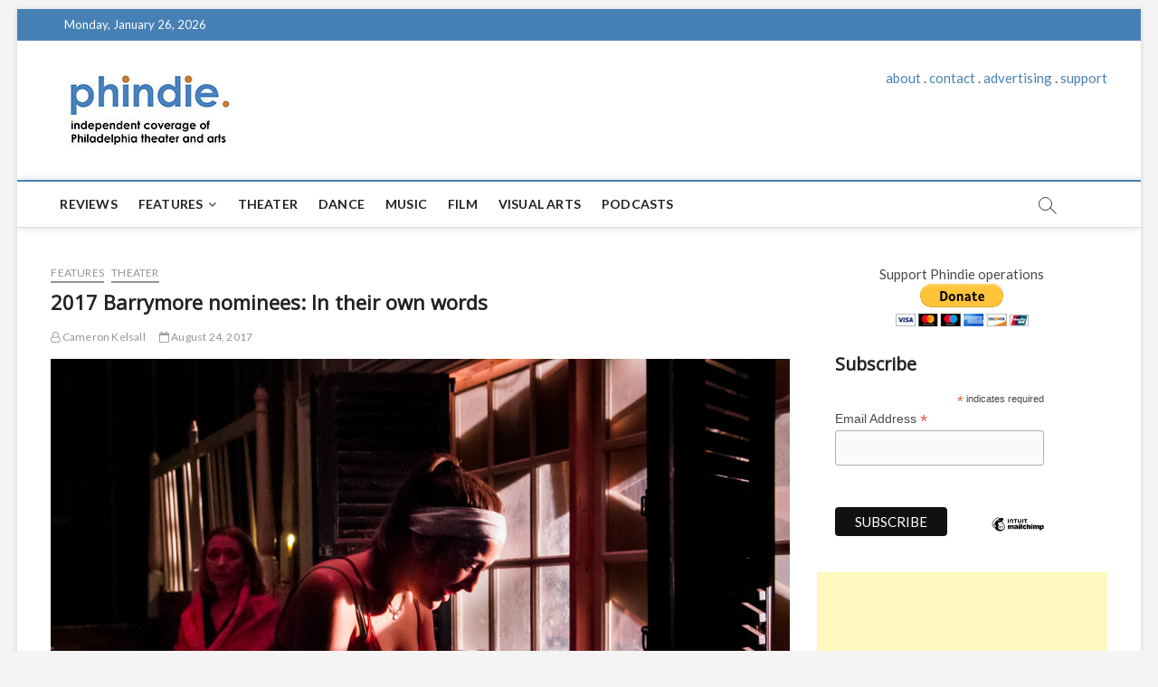

--- FILE ---
content_type: text/html; charset=UTF-8
request_url: https://phindie.com/15596-2017-barrymore-nominees-in-their-own-words/
body_size: 20853
content:
<!DOCTYPE html>
<html lang="en-US">
<head>
<meta charset="UTF-8" />
<link rel="profile" href="https://gmpg.org/xfn/11" />
	<link rel="pingback" href="https://phindie.com/xmlrpc.php">
<!--||  JM Twitter Cards by Julien Maury 11.1.0  ||-->
<meta name="twitter:card" content="summary_large_image">
<meta name="twitter:creator" content="@phindiemag">
<meta name="twitter:site" content="@phindiemag">
<meta name="twitter:title" content="2017 Barrymore nominees: In their own words">
<meta name="twitter:description" content="Phindie asked this year&#039;s crop of Barrymore Award nominees about their experience of being nominated. Their responses spanned a wide range of excitement, relief, gratitude and terror! For some, l">
<meta name="twitter:image" content="https://phindie.com/wp-content/uploads/2017/08/2.-Arden-Gypsy-Rachel-Camp-barrymore-award.jpg">
<!--||  /JM Twitter Cards by Julien Maury 11.1.0  ||-->
		 		 		 		 		 		 		 		 		 		 		 		 		 		 		 		 		 		 		 		 		 		 		 		 		 		 		 		 
	<!-- This site is optimized with the Yoast SEO plugin v15.2.1 - https://yoast.com/wordpress/plugins/seo/ -->
	<title>2017 Barrymore nominees: In their own words - phindie</title>
	<meta name="robots" content="index, follow, max-snippet:-1, max-image-preview:large, max-video-preview:-1" />
	<link rel="canonical" href="https://phindie.com/15596-2017-barrymore-nominees-in-their-own-words/" />
	<meta property="og:locale" content="en_US" />
	<meta property="og:type" content="article" />
	<meta property="og:title" content="2017 Barrymore nominees: In their own words - phindie" />
	<meta property="og:description" content="Phindie asked this year&#039;s crop of Barrymore Award nominees about their experience of being nominated." />
	<meta property="og:url" content="https://phindie.com/15596-2017-barrymore-nominees-in-their-own-words/" />
	<meta property="og:site_name" content="phindie" />
	<meta property="article:publisher" content="https://www.facebook.com/phindiemag" />
	<meta property="article:published_time" content="2017-08-24T18:11:11+00:00" />
	<meta property="article:modified_time" content="2017-08-28T14:12:59+00:00" />
	<meta property="og:image" content="https://phindie.com/wp-content/uploads/2017/08/2.-Arden-Gypsy-Rachel-Camp-barrymore-award.jpg" />
	<meta property="og:image:width" content="460" />
	<meta property="og:image:height" content="368" />
	<meta name="twitter:card" content="summary_large_image" />
	<meta name="twitter:creator" content="@phindiemag" />
	<meta name="twitter:site" content="@phindiemag" />
	<meta name="twitter:label1" content="Written by">
	<meta name="twitter:data1" content="Cameron Kelsall">
	<meta name="twitter:label2" content="Est. reading time">
	<meta name="twitter:data2" content="15 minutes">
	<script type="application/ld+json" class="yoast-schema-graph">{"@context":"https://schema.org","@graph":[{"@type":"WebSite","@id":"https://phindie.com/#website","url":"https://phindie.com/","name":"phindie","description":"An independent take on Philadelphia theater and arts","potentialAction":[{"@type":"SearchAction","target":"https://phindie.com/?s={search_term_string}","query-input":"required name=search_term_string"}],"inLanguage":"en-US"},{"@type":"ImageObject","@id":"https://phindie.com/15596-2017-barrymore-nominees-in-their-own-words/#primaryimage","inLanguage":"en-US","url":"https://phindie.com/wp-content/uploads/2017/08/2.-Arden-Gypsy-Rachel-Camp-barrymore-award.jpg","width":460,"height":368},{"@type":"WebPage","@id":"https://phindie.com/15596-2017-barrymore-nominees-in-their-own-words/#webpage","url":"https://phindie.com/15596-2017-barrymore-nominees-in-their-own-words/","name":"2017 Barrymore nominees: In their own words - phindie","isPartOf":{"@id":"https://phindie.com/#website"},"primaryImageOfPage":{"@id":"https://phindie.com/15596-2017-barrymore-nominees-in-their-own-words/#primaryimage"},"datePublished":"2017-08-24T18:11:11+00:00","dateModified":"2017-08-28T14:12:59+00:00","author":{"@id":"https://phindie.com/#/schema/person/071d77946a4d891006ddc9479dcf500b"},"inLanguage":"en-US","potentialAction":[{"@type":"ReadAction","target":["https://phindie.com/15596-2017-barrymore-nominees-in-their-own-words/"]}]},{"@type":"Person","@id":"https://phindie.com/#/schema/person/071d77946a4d891006ddc9479dcf500b","name":"Cameron Kelsall","image":{"@type":"ImageObject","@id":"https://phindie.com/#personlogo","inLanguage":"en-US","url":"https://phindie.com/wp-content/uploads/2017/07/IMG_0704-e1501272738439.jpg","caption":"Cameron Kelsall"},"description":"Cameron Kelsall has been writing about theater, classical music and the arts for more than ten years. He currently contributes to several Philadelphia-based publications, including Phindie, Broad Street Review and Talkin' Broadway, and reviews Broadway and Off-Broadway productions for Exeunt Magazine. Cameron also serves as a judge for the Barrymore Awards. You can follow him on Twitter @CameronPKelsall."}]}</script>
	<!-- / Yoast SEO plugin. -->


<link rel='dns-prefetch' href='//fonts.googleapis.com' />
<link rel='dns-prefetch' href='//s.w.org' />
<link rel="alternate" type="application/rss+xml" title="phindie &raquo; Feed" href="https://phindie.com/feed/" />
<link rel="alternate" type="application/rss+xml" title="phindie &raquo; Comments Feed" href="https://phindie.com/comments/feed/" />
<link rel="alternate" type="application/rss+xml" title="phindie &raquo; 2017 Barrymore nominees: In their own words Comments Feed" href="https://phindie.com/15596-2017-barrymore-nominees-in-their-own-words/feed/" />
		<script type="text/javascript">
			window._wpemojiSettings = {"baseUrl":"https:\/\/s.w.org\/images\/core\/emoji\/13.0.0\/72x72\/","ext":".png","svgUrl":"https:\/\/s.w.org\/images\/core\/emoji\/13.0.0\/svg\/","svgExt":".svg","source":{"concatemoji":"https:\/\/phindie.com\/wp-includes\/js\/wp-emoji-release.min.js?ver=5.5.16"}};
			!function(e,a,t){var n,r,o,i=a.createElement("canvas"),p=i.getContext&&i.getContext("2d");function s(e,t){var a=String.fromCharCode;p.clearRect(0,0,i.width,i.height),p.fillText(a.apply(this,e),0,0);e=i.toDataURL();return p.clearRect(0,0,i.width,i.height),p.fillText(a.apply(this,t),0,0),e===i.toDataURL()}function c(e){var t=a.createElement("script");t.src=e,t.defer=t.type="text/javascript",a.getElementsByTagName("head")[0].appendChild(t)}for(o=Array("flag","emoji"),t.supports={everything:!0,everythingExceptFlag:!0},r=0;r<o.length;r++)t.supports[o[r]]=function(e){if(!p||!p.fillText)return!1;switch(p.textBaseline="top",p.font="600 32px Arial",e){case"flag":return s([127987,65039,8205,9895,65039],[127987,65039,8203,9895,65039])?!1:!s([55356,56826,55356,56819],[55356,56826,8203,55356,56819])&&!s([55356,57332,56128,56423,56128,56418,56128,56421,56128,56430,56128,56423,56128,56447],[55356,57332,8203,56128,56423,8203,56128,56418,8203,56128,56421,8203,56128,56430,8203,56128,56423,8203,56128,56447]);case"emoji":return!s([55357,56424,8205,55356,57212],[55357,56424,8203,55356,57212])}return!1}(o[r]),t.supports.everything=t.supports.everything&&t.supports[o[r]],"flag"!==o[r]&&(t.supports.everythingExceptFlag=t.supports.everythingExceptFlag&&t.supports[o[r]]);t.supports.everythingExceptFlag=t.supports.everythingExceptFlag&&!t.supports.flag,t.DOMReady=!1,t.readyCallback=function(){t.DOMReady=!0},t.supports.everything||(n=function(){t.readyCallback()},a.addEventListener?(a.addEventListener("DOMContentLoaded",n,!1),e.addEventListener("load",n,!1)):(e.attachEvent("onload",n),a.attachEvent("onreadystatechange",function(){"complete"===a.readyState&&t.readyCallback()})),(n=t.source||{}).concatemoji?c(n.concatemoji):n.wpemoji&&n.twemoji&&(c(n.twemoji),c(n.wpemoji)))}(window,document,window._wpemojiSettings);
		</script>
		<style type="text/css">
img.wp-smiley,
img.emoji {
	display: inline !important;
	border: none !important;
	box-shadow: none !important;
	height: 1em !important;
	width: 1em !important;
	margin: 0 .07em !important;
	vertical-align: -0.1em !important;
	background: none !important;
	padding: 0 !important;
}
</style>
	<link rel='stylesheet' id='wp-block-library-css'  href='https://phindie.com/wp-includes/css/dist/block-library/style.min.css?ver=5.5.16' type='text/css' media='all' />
<link rel='stylesheet' id='wordpress-popular-posts-css-css'  href='https://phindie.com/wp-content/plugins/wordpress-popular-posts/assets/css/wpp.css?ver=5.0.2' type='text/css' media='all' />
<link rel='stylesheet' id='magbook-style-css'  href='https://phindie.com/wp-content/themes/magbook/style.css?ver=5.5.16' type='text/css' media='all' />
<style id='magbook-style-inline-css' type='text/css'>
/* Show Author */
			.entry-meta .author,
			.mb-entry-meta .author {
				float: left;
				display: block;
				visibility: visible;
			}/* Hide Comments */
			.entry-meta .comments,
			.mb-entry-meta .comments {
				display: none;
				visibility: hidden;
			}
		#site-branding #site-title, #site-branding #site-description{
			clip: rect(1px, 1px, 1px, 1px);
			position: absolute;
		}
	/****************************************************************/
						/*.... Color Style ....*/
	/****************************************************************/
	/* Nav, links and hover */

a,
ul li a:hover,
ol li a:hover,
.top-bar .top-bar-menu a:hover,
.main-navigation a:hover, /* Navigation */
.main-navigation ul li.current-menu-item a,
.main-navigation ul li.current_page_ancestor a,
.main-navigation ul li.current-menu-ancestor a,
.main-navigation ul li.current_page_item a,
.main-navigation ul li:hover > a,
.main-navigation li.current-menu-ancestor.menu-item-has-children > a:after,
.main-navigation li.current-menu-item.menu-item-has-children > a:after,
.main-navigation ul li:hover > a:after,
.main-navigation li.menu-item-has-children > a:hover:after,
.main-navigation li.page_item_has_children > a:hover:after,
.main-navigation ul li ul li a:hover,
.main-navigation ul li ul li:hover > a,
.main-navigation ul li.current-menu-item ul li a:hover,
.side-menu-wrap .side-nav-wrap a:hover, /* Side Menu */
.entry-title a:hover, /* Post */
.entry-title a:focus,
.entry-title a:active,
.entry-meta a:hover,
.image-navigation .nav-links a,
a.more-link,
.widget ul li a:hover, /* Widgets */
.widget-title a:hover,
.widget_contact ul li a:hover,
.site-info .copyright a:hover, /* Footer */
#secondary .widget-title,
#colophon .widget ul li a:hover,
#footer-navigation a:hover {
	color: #4780b5;
}


.cat-tab-menu li:hover,
.cat-tab-menu li.active {
	color: #4780b5 !important;
}

#sticky-header,
#secondary .widget-title,
.side-menu {
	border-top-color: #4780b5;
}

/* Webkit */
::selection {
	background: #4780b5;
	color: #fff;
}

/* Gecko/Mozilla */
::-moz-selection {
	background: #4780b5;
	color: #fff;
}

/* Accessibility
================================================== */
.screen-reader-text:hover,
.screen-reader-text:active,
.screen-reader-text:focus {
	background-color: #f1f1f1;
	color: #4780b5;
}

/* Default Buttons
================================================== */
input[type="reset"],/* Forms  */
input[type="button"],
input[type="submit"],
.main-slider .flex-control-nav a.flex-active,
.main-slider .flex-control-nav a:hover,
.go-to-top .icon-bg,
.search-submit,
.btn-default,
.widget_tag_cloud a {
	background-color: #4780b5;
}

/* Top Bar Background
================================================== */
.top-bar {
	background-color: #4780b5;
}

/* Breaking News
================================================== */
.breaking-news-header,
.news-header-title:after {
	background-color: #4780b5;
}

.breaking-news-slider .flex-direction-nav li a:hover,
.breaking-news-slider .flex-pauseplay a:hover {
	background-color: #4780b5;
	border-color: #4780b5;
}

/* Feature News
================================================== */
.feature-news-title {
	border-color: #4780b5;
}

.feature-news-slider .flex-direction-nav li a:hover {
	background-color: #4780b5;
	border-color: #4780b5;
}

/* Tab Widget
================================================== */
.tab-menu,
.mb-tag-cloud .mb-tags a {
	background-color: #4780b5;
}

/* Category Box Widgets
================================================== */
.widget-cat-box .widget-title {
	color: #4780b5;
}

.widget-cat-box .widget-title span {
	border-bottom: 1px solid #4780b5;
}

/* Category Box two Widgets
================================================== */
.widget-cat-box-2 .widget-title {
	color: #4780b5;
}

.widget-cat-box-2 .widget-title span {
	border-bottom: 1px solid #4780b5;
}

/* #bbpress
================================================== */
#bbpress-forums .bbp-topics a:hover {
	color: #4780b5;
}

.bbp-submit-wrapper button.submit {
	background-color: #4780b5;
	border: 1px solid #4780b5;
}

/* Woocommerce
================================================== */
.woocommerce #respond input#submit,
.woocommerce a.button, 
.woocommerce button.button, 
.woocommerce input.button,
.woocommerce #respond input#submit.alt, 
.woocommerce a.button.alt, 
.woocommerce button.button.alt, 
.woocommerce input.button.alt,
.woocommerce-demo-store p.demo_store,
.top-bar .cart-value {
	background-color: #4780b5;
}

.woocommerce .woocommerce-message:before {
	color: #4780b5;
}

/* Category Slider widget */
.widget-cat-slider .widget-title {
	color: #9651cc;
}

.widget-cat-slider .widget-title span {
	border-bottom: 1px solid #9651cc;
}

/* Category Grid widget */
.widget-cat-grid .widget-title {
	color: #9651cc;
}

.widget-cat-grid .widget-title span {
	border-bottom: 1px solid #9651cc;
}

</style>
<link rel='stylesheet' id='font-awesome-css'  href='https://phindie.com/wp-content/themes/magbook/assets/font-awesome/css/font-awesome.min.css?ver=5.5.16' type='text/css' media='all' />
<link rel='stylesheet' id='magbook-responsive-css'  href='https://phindie.com/wp-content/themes/magbook/css/responsive.css?ver=5.5.16' type='text/css' media='all' />
<link rel='stylesheet' id='magbook-google-fonts-css'  href='//fonts.googleapis.com/css?family=Open+Sans%7CLato%3A300%2C400%2C400i%2C500%2C600%2C700&#038;ver=5.5.16' type='text/css' media='all' />
<script type='text/javascript' id='wpp-js-js-extra'>
/* <![CDATA[ */
var wpp_params = {"sampling_active":"0","sampling_rate":"100","ajax_url":"https:\/\/phindie.com\/wp-json\/wordpress-popular-posts\/v1\/popular-posts","ID":"15596","token":"1bb00454c8","debug":"1"};
/* ]]> */
</script>
<script type='text/javascript' src='https://phindie.com/wp-content/plugins/wordpress-popular-posts/assets/js/wpp-5.0.0.min.js?ver=5.0.2' id='wpp-js-js'></script>
<script type='text/javascript' src='https://phindie.com/wp-includes/js/jquery/jquery.js?ver=1.12.4-wp' id='jquery-core-js'></script>
<!--[if lt IE 9]>
<script type='text/javascript' src='https://phindie.com/wp-content/themes/magbook/js/html5.js?ver=3.7.3' id='html5-js'></script>
<![endif]-->
<link rel="https://api.w.org/" href="https://phindie.com/wp-json/" /><link rel="alternate" type="application/json" href="https://phindie.com/wp-json/wp/v2/posts/15596" /><link rel="EditURI" type="application/rsd+xml" title="RSD" href="https://phindie.com/xmlrpc.php?rsd" />
<link rel="wlwmanifest" type="application/wlwmanifest+xml" href="https://phindie.com/wp-includes/wlwmanifest.xml" /> 
<meta name="generator" content="WordPress 5.5.16" />
<link rel='shortlink' href='https://phindie.com/?p=15596' />
<link rel="alternate" type="application/json+oembed" href="https://phindie.com/wp-json/oembed/1.0/embed?url=https%3A%2F%2Fphindie.com%2F15596-2017-barrymore-nominees-in-their-own-words%2F" />
<link rel="alternate" type="text/xml+oembed" href="https://phindie.com/wp-json/oembed/1.0/embed?url=https%3A%2F%2Fphindie.com%2F15596-2017-barrymore-nominees-in-their-own-words%2F&#038;format=xml" />

		<script>
			(function(i,s,o,g,r,a,m){i['GoogleAnalyticsObject']=r;i[r]=i[r]||function(){
			(i[r].q=i[r].q||[]).push(arguments)},i[r].l=1*new Date();a=s.createElement(o),
			m=s.getElementsByTagName(o)[0];a.async=1;a.src=g;m.parentNode.insertBefore(a,m)
			})(window,document,'script','https://www.google-analytics.com/analytics.js','ga');
			ga('create', 'UA-10068049-9', 'auto');
			ga('send', 'pageview');
		</script>

	<link rel="apple-touch-icon" sizes="180x180" href="/wp-content/uploads/fbrfg/apple-touch-icon.png">
<link rel="icon" type="image/png" sizes="32x32" href="/wp-content/uploads/fbrfg/favicon-32x32.png">
<link rel="icon" type="image/png" sizes="16x16" href="/wp-content/uploads/fbrfg/favicon-16x16.png">
<link rel="manifest" href="/wp-content/uploads/fbrfg/site.webmanifest">
<link rel="mask-icon" href="/wp-content/uploads/fbrfg/safari-pinned-tab.svg" color="#5bbad5">
<link rel="shortcut icon" href="/wp-content/uploads/fbrfg/favicon.ico">
<meta name="msapplication-TileColor" content="#da532c">
<meta name="msapplication-config" content="/wp-content/uploads/fbrfg/browserconfig.xml">
<meta name="theme-color" content="#ffffff">	<meta name="viewport" content="width=device-width" />
	</head>
<body data-rsssl=1 class="post-template-default single single-post postid-15596 single-format-standard wp-custom-logo wp-embed-responsive boxed-layout n-sld ">
	<div id="page" class="site">
	<a class="skip-link screen-reader-text" href="#site-content-contain">Skip to content</a>
	<!-- Masthead ============================================= -->
	<header id="masthead" class="site-header" role="banner">
		<div class="header-wrap">
						<!-- Top Header============================================= -->
			<div class="top-header">

									<div class="top-bar">
						<div class="wrap">
															<div class="top-bar-date">
									<span>Monday, January 26, 2026</span>
								</div>
							<div class="header-social-block"></div><!-- end .header-social-block -->
						</div> <!-- end .wrap -->
					</div> <!-- end .top-bar -->
				
				<!-- Main Header============================================= -->
				<div class="logo-bar"> <div class="wrap"> <div id="site-branding"><a href="https://phindie.com/" class="custom-logo-link" rel="home"><img width="196" height="94" src="https://phindie.com/wp-content/uploads/2021/04/cropped-phindie-200.jpg" class="custom-logo" alt="phindie" /></a><div id="site-detail"> <h2 id="site-title"> 				<a href="https://phindie.com/" title="phindie" rel="home"> phindie </a>
				 </h2> <!-- end .site-title --> 					<div id="site-description"> An independent take on Philadelphia theater and arts </div> <!-- end #site-description -->
						
		</div></div>				<div class="advertisement-box">
					<div class="advertisement-wrap" id="text-9">			<div class="textwidget"><p align="center"><a href="https://phindie.com/about/">about</a> . <a href="https://phindie.com/about/">contact</a> . <a href="https://phindie.com/advertising/">advertising</a> . <a href="https://phindie.com/support/">support</a></p></div>
		</div>				</div> <!-- end .advertisement-box -->
					</div><!-- end .wrap -->
	</div><!-- end .logo-bar -->


				<div id="sticky-header" class="clearfix">
					<div class="wrap">
						<div class="main-header clearfix">

							<!-- Main Nav ============================================= -->
									<div id="site-branding">
			<a href="https://phindie.com/" class="custom-logo-link" rel="home"><img width="196" height="94" src="https://phindie.com/wp-content/uploads/2021/04/cropped-phindie-200.jpg" class="custom-logo" alt="phindie" /></a>		</div> <!-- end #site-branding -->
									<nav id="site-navigation" class="main-navigation clearfix" role="navigation" aria-label="Main Menu">
																
									<button class="menu-toggle" aria-controls="primary-menu" aria-expanded="false">
										<span class="line-bar"></span>
									</button><!-- end .menu-toggle -->
									<ul id="primary-menu" class="menu nav-menu"><li id="menu-item-4148" class="menu-item menu-item-type-taxonomy menu-item-object-category menu-item-4148 cl-89"><a href="https://phindie.com/category/reviews/">Reviews</a></li>
<li id="menu-item-478" class="menu-item menu-item-type-taxonomy menu-item-object-category current-post-ancestor current-menu-parent current-post-parent menu-item-has-children menu-item-478 cl-95"><a href="https://phindie.com/category/features/">Features</a>
<ul class="sub-menu">
	<li id="menu-item-479" class="menu-item menu-item-type-taxonomy menu-item-object-category menu-item-479 cl-93"><a href="https://phindie.com/category/interviews/">Interviews</a></li>
</ul>
</li>
<li id="menu-item-4145" class="menu-item menu-item-type-taxonomy menu-item-object-category current-post-ancestor current-menu-parent current-post-parent menu-item-4145 cl-2408"><a href="https://phindie.com/category/theater/">Theater</a></li>
<li id="menu-item-2001" class="menu-item menu-item-type-taxonomy menu-item-object-category menu-item-2001 cl-105"><a href="https://phindie.com/category/dance/">Dance</a></li>
<li id="menu-item-5796" class="menu-item menu-item-type-taxonomy menu-item-object-category menu-item-5796 cl-4454"><a href="https://phindie.com/category/music/">Music</a></li>
<li id="menu-item-5795" class="menu-item menu-item-type-taxonomy menu-item-object-category menu-item-5795 cl-3472"><a href="https://phindie.com/category/film/">Film</a></li>
<li id="menu-item-5987" class="menu-item menu-item-type-taxonomy menu-item-object-category menu-item-5987 cl-4512"><a href="https://phindie.com/category/visual-arts-arts/">Visual Arts</a></li>
<li id="menu-item-6528" class="menu-item menu-item-type-taxonomy menu-item-object-category menu-item-6528 cl-92"><a href="https://phindie.com/category/podcast/">Podcasts</a></li>
</ul>								</nav> <!-- end #site-navigation -->
															<button id="search-toggle" class="header-search" type="button"></button>
								<div id="search-box" class="clearfix">
									<form class="search-form" action="https://phindie.com/" method="get">
			<label class="screen-reader-text">Search &hellip;</label>
		<input type="search" name="s" class="search-field" placeholder="Search &hellip;" autocomplete="off" />
		<button type="submit" class="search-submit"><i class="fa fa-search"></i></button>
</form> <!-- end .search-form -->								</div>  <!-- end #search-box -->
							
						</div><!-- end .main-header -->
					</div> <!-- end .wrap -->
				</div><!-- end #sticky-header -->

							</div><!-- end .top-header -->
					</div><!-- end .header-wrap -->

		<!-- Breaking News ============================================= -->
		
		<!-- Main Slider ============================================= -->
			</header> <!-- end #masthead -->

	<!-- Main Page Start ============================================= -->
	<div id="site-content-contain" class="site-content-contain">
		<div id="content" class="site-content">
				<div class="wrap">
	<div id="primary" class="content-area">
		<main id="main" class="site-main" role="main">
							<article id="post-15596" class="post-15596 post type-post status-publish format-standard has-post-thumbnail hentry category-features category-theater tag-akeem-davis tag-alex-keiper tag-artists tag-awards tag-barrymore-awards tag-barrymore-awards-for-excellence-in-theater tag-cara-noel-antosca tag-ed-corsi tag-j-hernandez tag-jaylene-clark-owens tag-kate-galvin tag-kayla-speedy tag-kittson-oneill tag-mary-martello tag-paul-kuhn tag-philadelphia tag-rachel-camp tag-scott-greer tag-steve-pacek tag-ted-wioncek-iii tag-terry-brennan tag-theater tag-tribe-of-fools">
										<header class="entry-header">
													<div class="entry-meta">
									<span class="cats-links">
								<a class="cl-95" href="https://phindie.com/category/features/">Features</a>
									<a class="cl-2408" href="https://phindie.com/category/theater/">Theater</a>
				</span><!-- end .cat-links -->
							</div>
														<h1 class="entry-title">2017 Barrymore nominees: In their own words</h1> <!-- end.entry-title -->
							<div class="entry-meta"><span class="author vcard"><a href="https://phindie.com/author/cameron-kelsall/" title="2017 Barrymore nominees: In their own words"><i class="fa fa-user-o"></i> Cameron Kelsall</a></span><span class="posted-on"><a href="https://phindie.com/15596-2017-barrymore-nominees-in-their-own-words/" title="August 24, 2017"><i class="fa fa-calendar-o"></i> August 24, 2017</a></span>										<span class="comments">
										<a href="https://phindie.com/15596-2017-barrymore-nominees-in-their-own-words/#comments"><i class="fa fa-comment-o"></i> 1 Comment</a> </span>
								</div> <!-- end .entry-meta -->					</header> <!-- end .entry-header -->
					<div class="entry-content">
							<figure id="attachment_13396" aria-describedby="caption-attachment-13396" style="width: 1024px" class="wp-caption aligncenter"><a href="https://phindie.com/wp-content/uploads/2016/10/RMGCurioBirdsRunFinalHigh-17.jpg"><img loading="lazy" class="size-large wp-image-13396" src="https://phindie.com/wp-content/uploads/2016/10/RMGCurioBirdsRunFinalHigh-17-1024x682.jpg" alt="Paul Kuhn's scenic design for Curio's production of The Birds earned him  a well-deserved and long-overdue nomination. " width="1024" height="682" srcset="https://phindie.com/wp-content/uploads/2016/10/RMGCurioBirdsRunFinalHigh-17-1024x682.jpg 1024w, https://phindie.com/wp-content/uploads/2016/10/RMGCurioBirdsRunFinalHigh-17-300x200.jpg 300w" sizes="(max-width: 1024px) 100vw, 1024px" /></a><figcaption id="caption-attachment-13396" class="wp-caption-text">Paul Kuhn&#8217;s scenic design for Curio&#8217;s production of The Birds earned him a well-deserved and long-overdue nomination.</figcaption></figure>
<p><em>Phindie </em>asked this year&#8217;s crop of <a title="2017 Barrymore Awards" href="https://phindie.com/2017-barrymore-awards-nominations/">Barrymore Award nominees</a> about their experience of being nominated. Their responses spanned a wide range of excitement, relief, gratitude and terror! For some, like first-time nominee Paul Kuhn of Curio Theatre Company, a Barrymore nomination represented a validation of years of hard work: &#8220;We have committed ourselves for 13 years now to providing subsidized arts education and innovative, low-cost productions for our West Philly audience members, and the nominations help to confirm that our efforts are working.&#8221; Others pointed out that while the Barrymores are perhaps the most visible part of the Philadelphia theater scene, not everyone gets invited to the party. In the words of multi-category nominee Rachel Camp, &#8220;there are so very many artists not included in the Barrymore system, both through lack of nomination and – even more vastly – lack of eligibility.&#8221;</p>
<p>Happily, though, all those nominated were quick to heap praise on their colleagues and friends in the theater community. Perhaps costume designer Kayla Speedy said it best: &#8220;The Philadelphia theater community is truly one of support and love. I&#8217;m happy for everyone!&#8221;</p>
<p><em>Phindie </em>congratulates all of this year&#8217;s nominees!<span id="more-15596"></span></p>
<figure id="attachment_15602" aria-describedby="caption-attachment-15602" style="width: 460px" class="wp-caption aligncenter"><a href="https://phindie.com/wp-content/uploads/2017/08/2.-Arden-Gypsy-Rachel-Camp-barrymore-award.jpg"><img loading="lazy" class="wp-image-15602 size-full" src="https://phindie.com/wp-content/uploads/2017/08/2.-Arden-Gypsy-Rachel-Camp-barrymore-award.jpg" alt="2.-Arden-Gypsy-Rachel-Camp-barrymore-award" width="460" height="368" srcset="https://phindie.com/wp-content/uploads/2017/08/2.-Arden-Gypsy-Rachel-Camp-barrymore-award.jpg 460w, https://phindie.com/wp-content/uploads/2017/08/2.-Arden-Gypsy-Rachel-Camp-barrymore-award-300x240.jpg 300w" sizes="(max-width: 460px) 100vw, 460px" /></a><figcaption id="caption-attachment-15602" class="wp-caption-text">Rachel Camp in Gypsy.</figcaption></figure>
<p><strong>HOW DOES IT FEEL TO BE NOMINATED?</strong></p>
<p>It’s amazing to be recognized in any way, shape or form! It feels good to know our hard word didn’t go unnoticed.<br />
<em><strong>Cara Noel Antosca – Outstanding Ensemble in a Musical (Lizzie)</strong></em></p>
<p>I know it sounds trite, but for us it&#8217;s a really big deal just to be nominated. I was hoping that we might get a nomination for Mike&#8217;s work in ANTIHERO, but I was fully prepared to get zero nominations since this is our first year participating. The fact that we got four really blew me away. <strong><em>Terry Brennan – Outstanding Choreography/Movement (School Play); June and Steve Wolfson Award for an Evolving Theatre Company</em></strong></p>
<p>In some ways it feels lovely and in others it feels very strange. The Barrymores are a loaded, divisive time in our community. On the one hand there is so much celebrating happening – so much love for the exciting theatrical experience exploding from every corner of our city, which is not true of cities everywhere. And the fact that we have this fairly massive organization run on majority volunteer energy is wonderful and allows a lot of local artists to feel amplified and buoyed, within the community and projected outward as well. On the other hand, there are so very many artists not included in the Barrymore system, both through lack of nomination and – even more vastly – lack of eligibility. There’s so much theater in town that goes unrecognized by the Barrymore system, so the recognition honestly feels odd. I’m honored by the shout-out from community members, and I feel proud of my performance in GYPSY, but it is not a simple joy. It comes at the cost of hurt and frustration of many, and exists in the midst of a complicated conversation around the lines we draw and what our community stands for. This is why I joined the Barrymore Oversight Committee this year – I want in on the conversations and development surrounding the ceremony and the system, to see what the alternatives are and to work toward a more representative celebration of what’s really goin’ down in our town.<br />
You never know how the nominations are going to shake down with the Barrymores, but because the musical theater categories are so much slimmer than the play categories (due to the self-subtraction of shows at the Media and Walnut), I knew I had a decent chance of being nominated for GYPSY, as it was one of only a handful of musicals on the eligible list. Another personal long-term mission of mine – and of many musical professionals in the city – includes expanding the untapped repertoire of new, progressive, and professionally produced musical theater happening in Philly. I was, however, very surprised to be announced as a Haas finalist, and I’m super honored to be included alongside such powerhouse women.<br />
<em><strong>Rachel Camp – Outstanding Supporting Actress in a Musical (Gypsy); Outstanding Ensemble in a Musical (Gypsy); F. Otto Haas Award for Emerging Philadelphia Theatre Artist</strong></em></p>
<p>We were thrilled again this year! In our first year with Theatre Philadelphia, we got one nomination and it was new and exciting. Last year, our production of HEATHERS garnered four, and the excitement level was even higher. This year, to be recognized in some capacity for three of our productions feels very special. We are very much appreciative and thrilled to be included with such stellar talent.<br />
<em><strong>Ed Corsi – Outstanding Production of a Musical (Godspell)</strong></em></p>
<p>I&#8217;ve always been incredibly proud of my Barrymore nominations, and this year&#8217;s no different. I know I can&#8217;t control whether or not my name is called for the win, so I relish in the recognition the nominations provide. I respect the work of my fellow nominees and it&#8217;s an honor to mentioned with them. I&#8217;ll say, it was a very exciting surprise to have 2 nominations in the same category this year! That&#8217;s very, very cool.<br />
<em><strong>Akeem Davis – Outstanding Leading Actor in a Play (Buzzer); Outstanding Leading Actor in a Play (MARCUS/EMMA)</strong></em></p>
<p>It feels great to be nominated! There is so much wonderful talent in Philadelphia that it’s always something of a crapshoot, because there are so many deserving artists.<br />
<em><strong>Kate Galvin – Outstanding Direction of a Musical (Lizzie)</strong></em></p>
<p>It’s an honor to have one’s work singled out and celebrated. It’s always gratifying to be nominated.<br />
<em><strong>Scott Greer – Outstanding Leading Actor in a Play (How to Use a Knife); Outstanding Ensemble in a Play (How to Use a Knife)</strong></em></p>
<p>Gotta say it&#8217;s an amazing feeling getting nominated this year. Incredibly thankful and grateful just to be listed alongside some of the most amazing artists in this city. I&#8217;m mostly known for my classical work here in town, so believe me when I say I was definitely, definitely surprised when I found out. Hadn&#8217;t done a full length contemporary for a good 4 years or so. It was outstanding all-around working on KNIFE with the entire cast and crew over at InterAct, and it&#8217;s like the goodness from this experience just keeps on coming. I mean, it&#8217;s overwhelming in an incredibly awesome way.<br />
<em><strong>J Hernandez – Outstanding Supporting Actor in a Play (How to Use a Knife); Outstanding Ensemble in a Play (How to Use a Knife)</strong></em></p>
<p>I am so thrilled to be nominated for the first time in a Lead Actor category! The nominations are only a small part of the amazing theater that happens here. Sometimes it’s your year, and sometimes it’s not. I couldn’t be more grateful to have this production get so much recognition. It was a really difficult piece to perform, and it feels amazing when hard work is honored.<br />
<em><strong>Alex Keiper – Outstanding Leading Actress in a Musical (Lizzie); Outstanding Ensemble in a Musical (Lizzie)</strong></em></p>
<p>We are overwhelmingly happy to not only receive our first nomination ever as a theater company but also to get four nominations in one year. It is just joyous to be acknowledged by your peers. Of course we would be ecstatic to receive an award, but just being nominated is a source of great pride for us. We have committed ourselves for 13 years now to providing subsidized arts education and innovative, low-cost productions for our West Philly audience members, and the nominations help to confirm that our efforts are working. I honestly forgot the awards were being announced. We were busy prepping for our first show and I received a text that said &#8220;you got a nom!&#8221; I thought it was a typo and didn&#8217;t understand. Then when I realized what the text meant, I wouldn&#8217;t let myself believe it until my wife called me from the operating room where she works to confirm I had gotten a nomination. It was not as happy as my daughter being born, but it was up there.<br />
<em><strong> Paul Kuhn – Outstanding Scenic Design (The Birds); June and Steve Wolfson Award for an Evolving Theatre Company; Victory Foundation Award for Outstanding Theatre Education Program</strong></em></p>
<p>I feel very pleased and proud to be recognized for such an iconic role, in a show that was full of artists at the top of their game. I am also proud that GYPSY is recognized in the category of Outstanding Ensemble, because this was an amazingly loving, talented and supportive cast.<br />
<em><strong>Mary Martello – Outstanding Leading Actress in a Musical (Gypsy); Outstanding Ensemble in a Musical (Gypsy)</strong></em></p>
<p>I’m relieved, to be honest, because GROUNDED is the hardest thing I’ve ever done. I’ve never worked harder on a show, and if my work hadn’t been recognized, I think I really might wonder what I was doing with my life. I’ve done tons of plays that I thought were good, but when I wasn’t nominated, I thought “of course – there’s a lot of great work.” This show was just so demanding and I cared so deeply about it – about the subject matter, the text, my team – that it just feels really lovely to know that my community sees that. It’s really special. <strong><em>Kittson O’Neill – Charlotte Cushman Award for Outstanding Leading Actress (Grounded)</em></strong></p>
<p>I am SO honored, humbled, and excited to be nominated this year! The announcement of each of my nominations filled me with joy! While I was proud of my work this season, I don&#8217;t approach the Barrymores with any expectations, so it&#8217;s always a pleasant surprise to be nominated!<br />
<em><strong>Jaylene Clark Owens – Charlotte Cushman Award for Outstanding Leading Actress (WHITE); F. Otto Haas Award for Emerging Philadelphia Theatre Artist</strong></em></p>
<p>It is a thrill to be nominated! Sounds cliché, but true. To know that your work is connecting with people just feels good to us theatre folk! To a certain degree, I&#8217;m always surprised by nominations. I strive for excellence in everything I help craft for the stage. But because of the amount of talent in our city and the subjective nature of art, it&#8217;s impossible for it to always be recognized. I try to keep my expectations in check. I count myself particularly lucky to have gotten the chance to work on great material alongside great storytellers last season.<br />
<em><strong>Steve Pacek – Outstanding Leading Actor in a Musical (A New Brain); Outstanding Supporting Actor in a Musical (A Year With Frog &amp; Toad); Outstanding Director of a Musical (The Light Princess)</strong></em></p>
<p>It is an incredibly surreal feeling to be nominated. I was very surprised, just because I wasn&#8217;t even thinking about it. A co-worker startled me in the middle of a sewing project and gave me the news. I was taken aback, but truly felt honored. LIZZIE was definitely an amazing production to work on and it just feels great to be recognized for the hard work.<br />
<em><strong>Kayla Speedy – Outstanding Costume Design (Lizzie)</strong></em></p>
<p>It feels really incredible. There were so many strong performances, and I&#8217;m honored to be counted among those. Of course I was surprised! <strong><em>Susan Riley Stevens – Charlotte Cushman Award for Outstanding Leading Actress (MARCUS/EMMA)</em></strong></p>
<p>I am very moved and overwhelmed by the Barrymore nominations. Surprised is an understatement. This past year three plays <strong><em><strong>–</strong></em></strong> <em>Marcus/Emma</em>, <em>Peaceable Kingdom</em>, and a revised version of my solo show <em>Hello!Sadness!</em> <strong><em><strong>–</strong></em></strong> all premiered within 4 months of each other. It was a pretty crazy year! Now, to look back on all that work and say, &#8220;wow, we actually did it!&#8221; &#8212; this feels like an award unto itself. So to also have the plays acknowledged by the Independence Foundation Award and the Virginia Brown-Martin Award is humbling and overwhelming.<br />
<strong><em> Mary Tuomanen<strong> –</strong> Independence Foundation Award for Outstanding New Play (two nominations, for MARCUS/EMMA and Peaceable Kingdom)</em></strong></p>
<p>We are elated to see three unique Eagle Theatre productions recognized, all sharing a united message of love, communal growth, and acceptance. There is a plethora of remarkable work surrounding the tristate area at all times, naturally we are pleasantly surprised and incredibly humbled.<br />
<em><strong>Ted Wioncek III – Outstanding Direction of a Musical (John and Jen)</strong></em></p>
<figure id="attachment_14331" aria-describedby="caption-attachment-14331" style="width: 460px" class="wp-caption aligncenter"><a href="https://phindie.com/wp-content/uploads/2017/01/MARCUS-EMMA-Akeem-Davis-Susan-Riley-Stevens-review.jpg"><img loading="lazy" class="size-full wp-image-14331" src="https://phindie.com/wp-content/uploads/2017/01/MARCUS-EMMA-Akeem-Davis-Susan-Riley-Stevens-review.jpg" alt="Akeem Davis as Marcus Garvey in InterAct Theatre Company MARCUS/EMMA. Photo by Kathryn Raines/Plate 3 Photography" width="460" height="307" srcset="https://phindie.com/wp-content/uploads/2017/01/MARCUS-EMMA-Akeem-Davis-Susan-Riley-Stevens-review.jpg 460w, https://phindie.com/wp-content/uploads/2017/01/MARCUS-EMMA-Akeem-Davis-Susan-Riley-Stevens-review-300x200.jpg 300w" sizes="(max-width: 460px) 100vw, 460px" /></a><figcaption id="caption-attachment-14331" class="wp-caption-text">Akeem Davis and Susan Riley Stevens as Marcus Garvey and Emma Goldman in InterAct Theatre Company MARCUS/EMMA. Photo by Kathryn Raines/Plate 3 Photography</figcaption></figure>
<p><strong>OTHER THAN YOURSELF, FOR WHOM ARE YOU PARTICULARLY HAPPY/EXCITED?</strong><br />
Without a doubt, hands down, I couldn&#8217;t be happier for Alex Keiper. This is a person who completely immerses herself in all the roles she takes on and is always a joy to watch at work. This is also a person who makes sure that she is completely there for her cast, onstage and off. I am never not impressed by her as she continues to grow and conquer Philly!<br />
<em><strong>Cara Noel Antosca</strong></em></p>
<p>I&#8217;m really psyched that The Bearded Ladies are up for Evolving Theatre Company. The fact that Tribe of Fools is in the same category as The Bearded Ladies is probably one of the biggest compliments we&#8217;ve ever gotten. <em><strong>Terry Brennan</strong></em></p>
<p>I’m thrilled that ladies are representing in the Haas category. I’m thrilled that WHITE, BUZZER, and PEACEABLE KINGDOM got so much love, as they were some of my favorite pieces from last year – all relevant, complicated pieces that activate and ruminate on social justice. The best kind. Mostly, I’m happy for anyone who feels a boost in confidence from these nominations. I’m excited for anyone whose nominations help them continue to make art, and I’m looking to get more names in the game.<br />
<em><strong>Rachel Camp</strong></em></p>
<p>I am most happy for my best friend and business partner, Ted Wioncek III. He is simply the most gifted director I&#8217;ve worked with in all of the years I&#8217;ve been in this business. I&#8217;m glad he was recognized for such thoughtful, inspiring work like he put forth for the Eagle&#8217;s production of JOHN AND JEN. It&#8217;s also very special to have our Resident Music Director Jason Neri be recognized. Jason continually presents a terrific musical product. He deserves this recognition wholeheartedly.<br />
<em><strong>Ed Corsi</strong></em></p>
<p>I&#8217;m super happy for Lindsay&#8217;s nomination. I think James is writing plays that will shake up the world so I&#8217;m happy WHITE got nominated. I&#8217;m excited for all of the Haas nominees; I love that the Haas award exists and I love Carol and I love each name on this year&#8217;s list. Susie Riley Stevens kicked absolute ASS in MARCUS/EMMA, and she always offers such strong, intelligent work, so her nomination makes me happy! BUT 1 nomination made me jump with glee: my baby-boo Taysha Canales got her first solo Barrymore nomination and I&#8217;m just thrilled for her! (Go baby!)<br />
<em><strong>Akeem Davis</strong></em></p>
<p>I was really thrilled that LIZZIE was recognized in many categories. We had a killer team on this show and everyone brought their creativity to the table in a big way. The amazing actresses who made these twisted characters compelling deserve all the credit in the world, and I&#8217;m so glad that they were honored with an Outstanding Ensemble nomination. These ladies ROCK!<br />
<em><strong>Kate Galvin</strong></em></p>
<p>I&#8217;m particularly proud of our Best Ensemble nod. A tremendous amount of work went into our show, and all parties should be acknowledged.<br />
<em><strong>Scott Greer</strong></em></p>
<p>I&#8217;m happy as hell that Lindsay Smiling and Scott Greer are being recognized. Getting to watch them and listen to them every day was like a master class in itself. Also good to see Brenna Geffers get some well-deserved recognition in the directing category along with all the other nominations/success that EgoPo&#8217;s ANNA has received. Allison Heishman for the Haas, too, so awesome, that good-lady hustles, man, she works and works and works, and I was stoked to see her name on the list.<br />
<em><strong>J Hernandez</strong></em></p>
<p>I am particularly excited that all the Haas nominees are women!! Especially happy for my dear friend Rachel Camp, who’s a superhero in my eyes.<br />
<em><strong>Alex Keiper</strong></em></p>
<p>I&#8217;m so happy for Penelope Reed, with whom I worked with for well over a decade. Penny is a tireless worker with limitless talent. She has always been an inspiration for me. I am also happy for Brenna Geffers and Claire Moyer, who will also be directing for us this year. Lastly, I&#8217;m just overjoyed that Tribe of Fools received four nominations. Terry Brennan and the rest of the company are true visionaries.<br />
<em><strong>Paul Kuhn</strong></em></p>
<p>Penny Reed and I met in 1984 at the McCarter Theatre and spent seven seasons working together. She has been making theater happen practically her whole life and is highly deserving of this Lifetime Achievement Award. I am so happy to see her and her life&#8217;s work recognized.<br />
<em><strong>Mary Martello</strong></em></p>
<p>Well, Rob Kaplowitz was also nominated, and he’s very attractive, so… <em>[Editor’s note: Outstanding Sound Design nominee Rob Kaplowitz is O’Neill’s husband.]</em> I’m actually delighted to see Curio Theatre get a lot of love. Especially Paul, who’s been making great, interesting stuff out of fairy dust for years. I’m also really delighted for Tribe of Fools. I think Terry is exploring some really cool stuff with that company, and I’m excited they’re getting some love. I’ve directed Penn Reed in two plays, and I think she’s in many ways been an unsung hero. She’s been keeping a flame alive out there at Hedgerow for decades, and it’s really nice to see her work recognized. And because of my other life as a new play person with InterAct, I’m super excited to see all these local playwrights getting the love. I’m really happy for Mary Tuomanen, who’s one of our core playwrights, and I was thrilled that the judges recognized ANNA, an ensemble-written piece. That’s an exciting thing that Philadelphia does really well, but lots of theater communities have a hard time figuring out what to do with that kind of work. <strong><em>Kittson O’Neill</em></strong></p>
<p>I am extremely happy and excited for my GIRL, Taysha Canales!! It made it even sweeter that I was sitting next to her as we both heard the news. I wouldn&#8217;t be where I am in my Philadelphia career if it were not for Taysha, so I am so happy for her and I cannot wait for us to attend the awards! Taylene Canowens in full effect! I am also extremely proud of James Ijames for being nominated for Best New Play!! WHITE was life-changing for me and will stay with me always. James is a phenomenal writer and deserves all the accolades!<br />
<em><strong>Jaylene Clark Owens</strong></em></p>
<p>I&#8217;m over the moon about the nominations for LIZZIE (I&#8217;m admittedly biased), I&#8217;m thrilled for all the first-time nominees, I&#8217;m floored by the fierce all-female finalists for the Haas Award and I am inspired by all the creators of new work. All in all, I&#8217;m a very proud member of the Philadelphia theater community!<br />
<em><strong>Steve Pacek</strong></em></p>
<p>The Philadelphia theater community is truly one of support and love. I&#8217;m happy for everyone! Of course I&#8217;m most excited for the people I worked directly with and the shows I worked on, but we all work so hard and it&#8217;s all well deserved.<br />
<em><strong>Kayla Speedy</strong></em></p>
<p>Well, I&#8217;m particularly delighted for Akeem, who was nominated for MARCUS/EMMA, and also for BUZZER. Working with him was nonstop fun. I also am really happy for Mary Tuomenen, who wrote Marcus/Emma, and Becky Wright, who directed it. They are both rightfully nominated for the Haas. And of course, I am incredibly proud of my husband, Greg Wood, for his nomination for STUPID FUCKING BIRD! <strong><em>Susan Riley Stevens</em></strong></p>
<p>What really made me so happy was to see the amazing work of my collaborators acknowledged &#8212; Akeem Davis&#8217; thundering performance as Marcus Garvey, a role written for and with him, was laced with such grace, sensitivity and vulnerability. Susie Stevens as Emma Goldman was all tooth and claw, the glorious voice of the Revolution that almost always got audiences to their feet in the first 10 minutes of Marcus/Emma! We needed her voice after the inauguration this year. Stephanie Walters as the Lamb in Peaceable Kingdom brought audiences into a frenzy of joy; she allowed us to go fully into a place of childhood naivety and wry glee. Rebecca Kanach&#8217;s costumes for Peaceable were works of art &#8211; hand-felted eyes looking wisely from the animal heads, a nuanced combination of early Colonial folk art and silhouettes with the wild imagination of Quaker painter Edward Hicks, who inspired the piece.<br />
Perhaps most of all, I am honored to share the Haas Emerging Artist nomination with director Rebecca Wright, whose artistry and friendship has been a guiding light since I started working with her in 2009, shortly after moving to Philly. Neither Marcus/Emma nor Peaceable Kingdom could have come into their own without her. Any new work she puts her hand to cannot help but blossom under her care; she is a true treasure of our community. If Philadelphia is to become a national hub for new theatre &#8211; and I think we are well on the way to that! &#8211; it will be due, in large part, to her guidance and wisdom.<br />
I am honored to be in Becky&#8217;s company, and honored to stand beside the talents of these amazing women who are Haas finalists this year: Jaylene&#8217;s unquestionable power onstage and generous spirit offstage, Rachel Camp&#8217;s thoughtful, joyous approach to community building, Fritz&#8217;s deconstruction of our assumptions as viewers of theatre and citizens of the world.<br />
A piece of theater has such a brief life. It&#8217;s so wonderful to give it a moment of acknowledgement, and to say, &#8220;wow, this group of humans made that together, we worked very hard to create a universe that would only exist for a few short weeks, and that universe was a temporary home in which to show hospitality to strangers.&#8221; I am glad that we do this in the 21st century. I am glad we happen to live in Philadelphia, with these incredible performers, designers, directors, risk-takers, and imaginative audiences.  We are lucky to live here, and lucky to to be in this together.<br />
<em><strong>Mary Tuomanen</strong></em></p>
<p>I believe the true winner of the Barrymore Awards is the diverse theater community itself. We are fortunate to have a coveted, nationally recognized symbol of excellence in professional theater, to celebrate and share with our fellow colleagues.<br />
<em><strong>Ted Wioncek III</strong></em></p>
			
					</div><!-- end .entry-content -->
									</article><!-- end .post -->
				
<div id="comments" class="comments-area">
		<h5 class="comments-title">
	One Reply to &ldquo;2017 Barrymore nominees: In their own words&rdquo;	</h5>
	<ol class="comment-list">
			<li id="comment-22179" class="comment even thread-even depth-1">
			<article id="div-comment-22179" class="comment-body">
				<footer class="comment-meta">
					<div class="comment-author vcard">
						<img src="https://secure.gravatar.com/avatar/0caa8bc64d3a18bad0ac6006a051a9dc?s=56&#038;d=mm&#038;r=pg" width="50" height="56" alt="Avatar" class="avatar avatar-56wp-user-avatar wp-user-avatar-56 alignnone photo avatar-default" />						<b class="fn">J Hernandez</b> <span class="says">says:</span>					</div><!-- .comment-author -->

					<div class="comment-metadata">
						<a href="https://phindie.com/15596-2017-barrymore-nominees-in-their-own-words/#comment-22179">
							<time datetime="2017-08-24T21:43:15-05:00">
								August 24, 2017 at 9:43 pm							</time>
						</a>
											</div><!-- .comment-metadata -->

									</footer><!-- .comment-meta -->

				<div class="comment-content">
					<p>J Hernandez, here &#8230; actually nominated for best ensemble in a play, not a musical, heh, me in a musical would be good for no one &#8230; everything else is awesome &#8230; thanks for putting this together so fast, this is wonderful!</p>
				</div><!-- .comment-content -->

				<div class="reply"><a rel='nofollow' class='comment-reply-link' href='#comment-22179' data-commentid="22179" data-postid="15596" data-belowelement="div-comment-22179" data-respondelement="respond" data-replyto="Reply to J Hernandez" aria-label='Reply to J Hernandez'>Reply</a></div>			</article><!-- .comment-body -->
		</li><!-- #comment-## -->
	</ol> <!-- .comment-list -->
					<div id="respond" class="comment-respond">
		<h3 id="reply-title" class="comment-reply-title">Leave a Reply <small><a rel="nofollow" id="cancel-comment-reply-link" href="/15596-2017-barrymore-nominees-in-their-own-words/#respond" style="display:none;">Cancel reply</a></small></h3><form action="https://phindie.com/wp-comments-post.php" method="post" id="commentform" class="comment-form" novalidate><p class="comment-notes"><span id="email-notes">Your email address will not be published.</span> Required fields are marked <span class="required">*</span></p><p class="comment-form-comment"><label for="comment">Comment</label> <textarea id="comment" name="comment" cols="45" rows="8" maxlength="65525" required="required"></textarea></p><p class="comment-form-author"><label for="author">Name <span class="required">*</span></label> <input id="author" name="author" type="text" value="" size="30" maxlength="245" required='required' /></p>
<p class="comment-form-email"><label for="email">Email <span class="required">*</span></label> <input id="email" name="email" type="email" value="" size="30" maxlength="100" aria-describedby="email-notes" required='required' /></p>
<p class="comment-form-url"><label for="url">Website</label> <input id="url" name="url" type="url" value="" size="30" maxlength="200" /></p>
<p class="comment-form-cookies-consent"><input id="wp-comment-cookies-consent" name="wp-comment-cookies-consent" type="checkbox" value="yes" /> <label for="wp-comment-cookies-consent">Save my name, email, and website in this browser for the next time I comment.</label></p>
<p class="form-submit"><input name="submit" type="submit" id="submit" class="submit" value="Post Comment" /> <input type='hidden' name='comment_post_ID' value='15596' id='comment_post_ID' />
<input type='hidden' name='comment_parent' id='comment_parent' value='0' />
</p><p style="display: none;"><input type="hidden" id="akismet_comment_nonce" name="akismet_comment_nonce" value="ae8997cc25" /></p><p style="display: none;"><input type="hidden" id="ak_js" name="ak_js" value="190"/></p></form>	</div><!-- #respond -->
	<p class="akismet_comment_form_privacy_notice">This site uses Akismet to reduce spam. <a href="https://akismet.com/privacy/" target="_blank" rel="nofollow noopener">Learn how your comment data is processed</a>.</p></div> <!-- .comments-area -->									<span class="tag-links">
										<a href="https://phindie.com/tag/akeem-davis/" rel="tag">Akeem Davis</a><a href="https://phindie.com/tag/alex-keiper/" rel="tag">Alex Keiper</a><a href="https://phindie.com/tag/artists/" rel="tag">artists</a><a href="https://phindie.com/tag/awards/" rel="tag">Awards</a><a href="https://phindie.com/tag/barrymore-awards/" rel="tag">Barrymore Awards</a><a href="https://phindie.com/tag/barrymore-awards-for-excellence-in-theater/" rel="tag">Barrymore Awards for Excellence in Theater</a><a href="https://phindie.com/tag/cara-noel-antosca/" rel="tag">Cara Noel Antosca</a><a href="https://phindie.com/tag/ed-corsi/" rel="tag">Ed Corsi</a><a href="https://phindie.com/tag/j-hernandez/" rel="tag">J Hernandez</a><a href="https://phindie.com/tag/jaylene-clark-owens/" rel="tag">Jaylene Clark Owens</a><a href="https://phindie.com/tag/kate-galvin/" rel="tag">Kate Galvin</a><a href="https://phindie.com/tag/kayla-speedy/" rel="tag">Kayla Speedy</a><a href="https://phindie.com/tag/kittson-oneill/" rel="tag">Kittson O'Neill</a><a href="https://phindie.com/tag/mary-martello/" rel="tag">Mary Martello</a><a href="https://phindie.com/tag/paul-kuhn/" rel="tag">Paul Kuhn</a><a href="https://phindie.com/tag/philadelphia/" rel="tag">Philadelphia</a><a href="https://phindie.com/tag/rachel-camp/" rel="tag">Rachel Camp</a><a href="https://phindie.com/tag/scott-greer/" rel="tag">Scott Greer</a><a href="https://phindie.com/tag/steve-pacek/" rel="tag">Steve Pacek</a><a href="https://phindie.com/tag/ted-wioncek-iii/" rel="tag">Ted Wioncek III</a><a href="https://phindie.com/tag/terry-brennan/" rel="tag">Terry Brennan</a><a href="https://phindie.com/tag/theater/" rel="tag">Theater</a><a href="https://phindie.com/tag/tribe-of-fools/" rel="tag">Tribe of Fools</a>									</span> <!-- end .tag-links -->
								
	<nav class="navigation post-navigation" role="navigation" aria-label="Posts">
		<h2 class="screen-reader-text">Post navigation</h2>
		<div class="nav-links"><div class="nav-previous"><a href="https://phindie.com/15607-from-philly-to-edinburgh-meeting-up-with-chris-davis-at-the-edinburgh-festival-fringe/" rel="prev"><span class="meta-nav" aria-hidden="true">Previous</span> <span class="screen-reader-text">Previous post:</span> <span class="post-title">From Philly to Edinburgh: Meeting up with Chris Davis at the Edinburgh Festival Fringe</span></a></div><div class="nav-next"><a href="https://phindie.com/15633-cathy-ali-taylor-edinburgh-fringe-2017/" rel="next"><span class="meta-nav" aria-hidden="true">Next</span> <span class="screen-reader-text">Next post:</span> <span class="post-title">CATHY (Ali Taylor): Edinburgh Fringe 2017</span></a></div></div>
	</nav>		</main><!-- end #main -->
	</div> <!-- #primary -->

<aside id="secondary" class="widget-area" role="complementary" aria-label="Side Sidebar">
    <aside id="text-8" class="widget widget_text">			<div class="textwidget"><p align="center">Support Phindie operations</br><a href="https://www.paypal.com/cgi-bin/webscr?cmd=_donations&business=MPLLQ55NEM23W&lc=US&item_name=Phindie%2ecom&item_number=phindie1&currency_code=USD&bn=PP%2dDonationsBF%3abtn_donateCC_LG%2egif%3aNonHosted" target="_blank" rel="noopener noreferrer"><img src="https://www.paypal.com/en_US/i/btn/btn_donateCC_LG.gif" alt="Donate Button with Credit Cards" /></a></p></div>
		</aside><aside id="custom_html-8" class="widget_text widget widget_custom_html"><div class="textwidget custom-html-widget"><div id="mc_embed_shell">
      <link href="//cdn-images.mailchimp.com/embedcode/classic-061523.css" rel="stylesheet" type="text/css">
  <style type="text/css">
        #mc_embed_signup{background:#fff; clear:left; font:14px Helvetica,Arial,sans-serif; width: 280px;}
        /* Add your own Mailchimp form style overrides in your site stylesheet or in this style block.
           We recommend moving this block and the preceding CSS link to the HEAD of your HTML file. */
</style>
<div id="mc_embed_signup">
    <form action="https://phindie.us5.list-manage.com/subscribe/post?u=d1f1e2926d77a9ab108297d4c&amp;id=d4c6651d6e&amp;f_id=002029ebf0" method="post" id="mc-embedded-subscribe-form" name="mc-embedded-subscribe-form" class="validate" target="_blank">
        <div id="mc_embed_signup_scroll"><h2>Subscribe</h2>
            <div class="indicates-required"><span class="asterisk">*</span> indicates required</div>
            <div class="mc-field-group"><label for="mce-EMAIL">Email Address <span class="asterisk">*</span></label><input type="email" name="EMAIL" class="required email" id="mce-EMAIL" required="" value=""><span id="mce-EMAIL-HELPERTEXT" class="helper_text"></span></div>
        <div id="mce-responses" class="clear foot">
            <div class="response" id="mce-error-response" style="display: none;"></div>
            <div class="response" id="mce-success-response" style="display: none;"></div>
        </div>
    <div aria-hidden="true" style="position: absolute; left: -5000px;">
        /* real people should not fill this in and expect good things - do not remove this or risk form bot signups */
        <input type="text" name="b_d1f1e2926d77a9ab108297d4c_d4c6651d6e" tabindex="-1" value="">
    </div>
        <div class="optionalParent">
            <div class="clear foot">
                <input type="submit" name="subscribe" id="mc-embedded-subscribe" class="button" value="Subscribe">
                <p style="margin: 0px auto;"><a href="http://eepurl.com/iKh1zY" title="Mailchimp - email marketing made easy and fun"><span style="display: inline-block; background-color: transparent; border-radius: 4px;"><img class="refferal_badge" src="https://digitalasset.intuit.com/render/content/dam/intuit/mc-fe/en_us/images/intuit-mc-rewards-text-dark.svg" alt="Intuit Mailchimp" style="width: 220px; height: 40px; display: flex; padding: 2px 0px; justify-content: center; align-items: center;"></span></a></p>
            </div>
        </div>
    </div>
</form>
</div>
<script type="text/javascript" src="//s3.amazonaws.com/downloads.mailchimp.com/js/mc-validate.js"></script><script type="text/javascript">(function($) {window.fnames = new Array(); window.ftypes = new Array();fnames[0]='EMAIL';ftypes[0]='email';fnames[1]='FNAME';ftypes[1]='text';fnames[2]='LNAME';ftypes[2]='text';fnames[3]='MMERGE3';ftypes[3]='text';}(jQuery));var $mcj = jQuery.noConflict(true);</script></div>
</div></aside><aside id="custom_html-6" class="widget_text widget widget_custom_html"><div class="textwidget custom-html-widget"><script async src="https://pagead2.googlesyndication.com/pagead/js/adsbygoogle.js"></script>
<!-- new square -->
<ins class="adsbygoogle"
     style="display:block"
     data-ad-client="ca-pub-8425080136381200"
     data-ad-slot="4325138063"
     data-ad-format="auto"
     data-full-width-responsive="true"></ins>
<script>
     (adsbygoogle = window.adsbygoogle || []).push({});
</script></div></aside>
<aside id="wpp-4" class="widget popular-posts">
<h2 class="widget-title">Now Trending&#8230;</h2>
<!-- WordPress Popular Posts v5.0.2 -->

<ul class="wpp-list wpp-list-with-thumbnails">
<li>
<a href="https://phindie.com/20686-comedy-in-sketch-your-sunday-best/" target="_self"><img width="150" height="150" data-img-src="https://phindie.com/wp-content/uploads/2019/11/IMG_0185-150x150.jpg" class="wpp-thumbnail wpp_featured wpp-lazyload attachment-thumbnail size-thumbnail wp-post-image" alt="Chris Davis Ballet" loading="lazy" /></a>
<a href="https://phindie.com/20686-comedy-in-sketch-your-sunday-best/" class="wpp-post-title" target="_self">Comedy in Sketch: YOUR SUNDAY BEST</a>
 <span class="wpp-meta post-stats"><span class="wpp-author">by <a href="https://phindie.com/author/chuck-schultz/">Chuck Schultz</a></span></span>
</li>
<li>
<a href="https://phindie.com/24073-riverdance-30-the-new-generation-interview-with-fiddler-haley-richardson/" target="_self"><img width="150" height="150" data-img-src="https://phindie.com/wp-content/uploads/2025/04/Riverdance-Musicians-Hayley-Richardson-150x150.jpg" class="wpp-thumbnail wpp_featured wpp-lazyload attachment-thumbnail size-thumbnail wp-post-image" alt="" loading="lazy" /></a>
<a href="https://phindie.com/24073-riverdance-30-the-new-generation-interview-with-fiddler-haley-richardson/" class="wpp-post-title" target="_self">Riverdance 30- The New Generation: Interview with fiddler Haley Richardson</a>
 <span class="wpp-meta post-stats"><span class="wpp-author">by <a href="https://phindie.com/author/debra-danese/">Debra Danese</a></span></span>
</li>
<li>
<a href="https://phindie.com/17406-17406-ctrl-alt-del-premier-alexandra-naughton/" target="_self"><img width="150" height="150" data-img-src="https://phindie.com/wp-content/uploads/2018/04/alexandra-naughton-150x150.jpg" class="wpp-thumbnail wpp_featured wpp-lazyload attachment-thumbnail size-thumbnail wp-post-image" alt="" loading="lazy" data-img-srcset="https://phindie.com/wp-content/uploads/2018/04/alexandra-naughton-150x150.jpg 150w, https://phindie.com/wp-content/uploads/2018/04/alexandra-naughton-300x300.jpg 300w, https://phindie.com/wp-content/uploads/2018/04/alexandra-naughton-1024x1024.jpg 1024w, https://phindie.com/wp-content/uploads/2018/04/alexandra-naughton.jpg 1080w" sizes="(max-width: 150px) 100vw, 150px" /></a>
<a href="https://phindie.com/17406-17406-ctrl-alt-del-premier-alexandra-naughton/" class="wpp-post-title" target="_self">Poetry and Film: Alexandra Naughton combines literary and cinematic talents at a film premiere</a>
 <span class="wpp-meta post-stats"><span class="wpp-author">by <a href="https://phindie.com/author/christophermunden/">Christopher Munden</a></span></span>
</li>
<li>
<a href="https://phindie.com/17019-17019-dinner-for-one-the-greatest-cult-film-youve-never-heard-of/" target="_self"><img width="150" height="150" data-img-src="https://phindie.com/wp-content/uploads/2018/02/dinner-for-one-150x150.jpg" class="wpp-thumbnail wpp_featured wpp-lazyload attachment-thumbnail size-thumbnail wp-post-image" alt="" loading="lazy" data-img-srcset="https://phindie.com/wp-content/uploads/2018/02/dinner-for-one-150x150.jpg 150w, https://phindie.com/wp-content/uploads/2018/02/dinner-for-one-300x298.jpg 300w, https://phindie.com/wp-content/uploads/2018/02/dinner-for-one.jpg 1006w" sizes="(max-width: 150px) 100vw, 150px" /></a>
<a href="https://phindie.com/17019-17019-dinner-for-one-the-greatest-cult-film-youve-never-heard-of/" class="wpp-post-title" target="_self">Dinner for One: The greatest cult film you’ve never heard of</a>
 <span class="wpp-meta post-stats"><span class="wpp-author">by <a href="https://phindie.com/author/henrik-eger/">Henrik Eger</a></span></span>
</li>
<li>
<a href="https://phindie.com/22250-100-days-to-live-dir-ravin-gandhi-film-review/" target="_self"><img width="150" height="150" data-img-src="https://phindie.com/wp-content/uploads/2021/03/image0-17-150x150.jpeg" class="wpp-thumbnail wpp_featured wpp-lazyload attachment-thumbnail size-thumbnail wp-post-image" alt="" loading="lazy" /></a>
<a href="https://phindie.com/22250-100-days-to-live-dir-ravin-gandhi-film-review/" class="wpp-post-title" target="_self">100 Days to Live (dir. Ravin Gandhi): Film review</a>
 <span class="wpp-meta post-stats"><span class="wpp-author">by <a href="https://phindie.com/author/dan-scully/">Dan Scully</a></span></span>
</li>
</ul>

</aside>
<aside id="custom_html-7" class="widget_text widget widget_custom_html"><div class="textwidget custom-html-widget"><script async src="https://pagead2.googlesyndication.com/pagead/js/adsbygoogle.js"></script>
<!-- new square -->
<ins class="adsbygoogle"
     style="display:block"
     data-ad-client="ca-pub-8425080136381200"
     data-ad-slot="4325138063"
     data-ad-format="auto"
     data-full-width-responsive="true"></ins>
<script>
     (adsbygoogle = window.adsbygoogle || []).push({});
</script></div></aside></aside><!-- end #secondary -->
</div><!-- end .wrap -->
</div><!-- end #content -->
<!-- Footer Start ============================================= -->
<footer id="colophon" class="site-footer" role="contentinfo">
	<div class="site-info">
		<div class="wrap">
						<div class="copyright-wrap clearfix">
				<div class="copyright">					<a title="phindie" target="_blank" href="https://phindie.com/">phindie</a> | 
									Designed by: <a title="Theme Freesia" target="_blank" href="https://themefreesia.com">Theme Freesia</a> |
									 <a title="WordPress" target="_blank" href="https://wordpress.org">WordPress</a>  | &copy; Copyright All right reserved 								</div>
							</div> <!-- end .copyright-wrap -->
			<div style="clear:both;"></div>
		</div> <!-- end .wrap -->
	</div> <!-- end .site-info -->
				<button class="go-to-top" type="button">
				<span class="icon-bg"></span>
				<span class="back-to-top-text">Top</span>
				<i class="fa fa-angle-up back-to-top-icon"></i>
			</button>
		<div class="page-overlay"></div>
</footer> <!-- end #colophon -->
</div><!-- end .site-content-contain -->
</div><!-- end #page -->
        <script type="text/javascript">
            (function(){
                document.addEventListener('DOMContentLoaded', function(){
                    let wpp_widgets = document.querySelectorAll('.popular-posts-sr');

                    if ( wpp_widgets ) {
                        for (let i = 0; i < wpp_widgets.length; i++) {
                            let wpp_widget = wpp_widgets[i];
                            WordPressPopularPosts.theme(wpp_widget);
                        }
                    }
                });
            })();
        </script>
                <script>
            var WPPImageObserver = null;

            function wpp_load_img(img) {
                if ( ! 'imgSrc' in img.dataset || ! img.dataset.imgSrc )
                    return;

                img.src = img.dataset.imgSrc;

                if ( 'imgSrcset' in img.dataset ) {
                    img.srcset = img.dataset.imgSrcset;
                    img.removeAttribute('data-img-srcset');
                }

                img.classList.remove('wpp-lazyload');
                img.removeAttribute('data-img-src');
                img.classList.add('wpp-lazyloaded');
            }

            function wpp_observe_imgs(){
                let wpp_images = document.querySelectorAll('img.wpp-lazyload'),
                    wpp_widgets = document.querySelectorAll('.popular-posts-sr');

                if ( wpp_images.length || wpp_widgets.length ) {
                    if ( 'IntersectionObserver' in window ) {
                        WPPImageObserver = new IntersectionObserver(function(entries, observer) {
                            entries.forEach(function(entry) {
                                if (entry.isIntersecting) {
                                    let img = entry.target;
                                    wpp_load_img(img);
                                    WPPImageObserver.unobserve(img);
                                }
                            });
                        });

                        if ( wpp_images.length ) {
                            wpp_images.forEach(function(image) {
                                WPPImageObserver.observe(image);
                            });
                        }

                        if ( wpp_widgets.length ) {
                            for (var i = 0; i < wpp_widgets.length; i++) {
                                let wpp_widget_images = wpp_widgets[i].querySelectorAll('img.wpp-lazyload');

                                if ( ! wpp_widget_images.length && wpp_widgets[i].shadowRoot ) {
                                    wpp_widget_images = wpp_widgets[i].shadowRoot.querySelectorAll('img.wpp-lazyload');
                                }

                                if ( wpp_widget_images.length ) {
                                    wpp_widget_images.forEach(function(image) {
                                        WPPImageObserver.observe(image);
                                    });
                                }
                            }
                        }
                    } /** Fallback for older browsers */
                    else {
                        if ( wpp_images.length ) {
                            for (var i = 0; i < wpp_images.length; i++) {
                                wpp_load_img(wpp_images[i]);
                                wpp_images[i].classList.remove('wpp-lazyloaded');
                            }
                        }

                        if ( wpp_widgets.length ) {
                            for (var j = 0; j < wpp_widgets.length; j++) {
                                let wpp_widget = wpp_widgets[j],
                                    wpp_widget_images = wpp_widget.querySelectorAll('img.wpp-lazyload');

                                if ( ! wpp_widget_images.length && wpp_widget.shadowRoot ) {
                                    wpp_widget_images = wpp_widget.shadowRoot.querySelectorAll('img.wpp-lazyload');
                                }

                                if ( wpp_widget_images.length ) {
                                    for (var k = 0; k < wpp_widget_images.length; k++) {
                                        wpp_load_img(wpp_widget_images[k]);
                                        wpp_widget_images[k].classList.remove('wpp-lazyloaded');
                                    }
                                }
                            }
                        }
                    }
                }
            }

            document.addEventListener('DOMContentLoaded', function() {
                wpp_observe_imgs();

                // When an ajaxified WPP widget loads,
                // Lazy load its images
                document.addEventListener('wpp-onload', function(){
                    wpp_observe_imgs();
                });
            });
        </script>
        <script type='text/javascript' src='https://phindie.com/wp-content/themes/magbook/js/magbook-main.js?ver=5.5.16' id='magbook-main-js'></script>
<script type='text/javascript' src='https://phindie.com/wp-content/themes/magbook/assets/sticky/jquery.sticky.min.js?ver=5.5.16' id='jquery-sticky-js'></script>
<script type='text/javascript' src='https://phindie.com/wp-content/themes/magbook/assets/sticky/sticky-settings.js?ver=5.5.16' id='magbook-sticky-settings-js'></script>
<script type='text/javascript' src='https://phindie.com/wp-content/themes/magbook/js/navigation.js?ver=5.5.16' id='magbook-navigation-js'></script>
<script type='text/javascript' src='https://phindie.com/wp-content/themes/magbook/js/jquery.flexslider-min.js?ver=5.5.16' id='jquery-flexslider-js'></script>
<script type='text/javascript' id='magbook-slider-js-extra'>
/* <![CDATA[ */
var magbook_slider_value = {"magbook_animation_effect":"fade","magbook_slideshowSpeed":"5000","magbook_animationSpeed":"700"};
/* ]]> */
</script>
<script type='text/javascript' src='https://phindie.com/wp-content/themes/magbook/js/flexslider-setting.js?ver=5.5.16' id='magbook-slider-js'></script>
<script type='text/javascript' src='https://phindie.com/wp-content/themes/magbook/js/skip-link-focus-fix.js?ver=5.5.16' id='magbook-skip-link-focus-fix-js'></script>
<script type='text/javascript' src='https://phindie.com/wp-includes/js/comment-reply.min.js?ver=5.5.16' id='comment-reply-js'></script>
<script type='text/javascript' src='https://phindie.com/wp-includes/js/wp-embed.min.js?ver=5.5.16' id='wp-embed-js'></script>
<script async="async" type='text/javascript' src='https://phindie.com/wp-content/plugins/akismet/_inc/form.js?ver=4.1.4' id='akismet-form-js'></script>
</body>
<script>'undefined'=== typeof _trfq || (window._trfq = []);'undefined'=== typeof _trfd && (window._trfd=[]),_trfd.push({'tccl.baseHost':'secureserver.net'},{'ap':'cpsh-oh'},{'server':'p3plzcpnl504877'},{'dcenter':'p3'},{'cp_id':'483124'},{'cp_cache':''},{'cp_cl':'8'}) // Monitoring performance to make your website faster. If you want to opt-out, please contact web hosting support.</script><script src='https://img1.wsimg.com/traffic-assets/js/tccl.min.js'></script></html>

--- FILE ---
content_type: text/html; charset=utf-8
request_url: https://www.google.com/recaptcha/api2/aframe
body_size: 247
content:
<!DOCTYPE HTML><html><head><meta http-equiv="content-type" content="text/html; charset=UTF-8"></head><body><script nonce="_tluTT16vDyXiq6tGE-c0A">/** Anti-fraud and anti-abuse applications only. See google.com/recaptcha */ try{var clients={'sodar':'https://pagead2.googlesyndication.com/pagead/sodar?'};window.addEventListener("message",function(a){try{if(a.source===window.parent){var b=JSON.parse(a.data);var c=clients[b['id']];if(c){var d=document.createElement('img');d.src=c+b['params']+'&rc='+(localStorage.getItem("rc::a")?sessionStorage.getItem("rc::b"):"");window.document.body.appendChild(d);sessionStorage.setItem("rc::e",parseInt(sessionStorage.getItem("rc::e")||0)+1);localStorage.setItem("rc::h",'1769447600028');}}}catch(b){}});window.parent.postMessage("_grecaptcha_ready", "*");}catch(b){}</script></body></html>